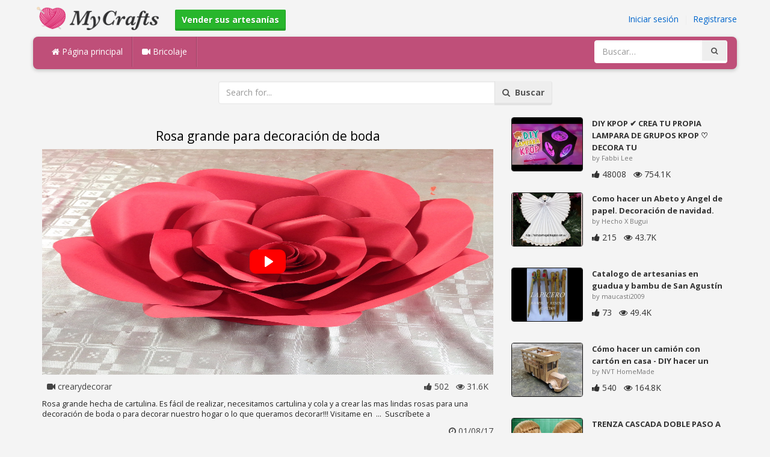

--- FILE ---
content_type: text/html; charset=utf-8
request_url: https://mycrafts.es/diy/rosa-grande-para-decoracion-de-boda/
body_size: 5040
content:
<!DOCTYPE html><html lang="en"><head><meta http-equiv="Content-Type" content="text/html; charset=utf-8" /><meta http-equiv="X-UA-Compatible" content="IE=edge"><meta name="viewport" content="width=device-width, initial-scale=1, maximum-scale=1, user-scalable=no"><title>Rosa grande para decoración de boda</title><meta name="description" content="Rosa grande para decoración de boda. Rosa grande hecha de cartulina. Es fácil de realizar, necesitamos cartulina y cola y a crear las mas lindas rosas para una decoración de boda o para decorar nuestro hogar o lo que queramos decorar!!! Visitame en ..." /><meta name="keywords" content="Rosa,grande,para,decoración,de,boda,Rosa,grande,hecha,de,cartulina,Es,fácil,de,realizar,necesitamos,cartulina,y,cola,y,a,crear,las,mas,lindas,rosas,para,una,decoración,de,boda,o,para,decorar,nuestro,hogar,o,lo,que,queramos,decorar!!!,Visitame,en,..,Sus" /><meta name="robots" content="noindex, nofollow"><meta name="googlebot" content="noindex">        <meta name="google-site-verification" content="ZTdTfuEhvncB-ETaqpF83zfw5Evn3OF2gruCHsWZnOA" /><link href="https://mycrafts.es/mob.png" rel="apple-touch-icon-precomposed" /><link href="https://mycrafts.es/favicon.ico" rel="icon" /><link href="https://mycrafts.es/icon.png" sizes="192x192" rel="icon" /><link rel="apple-touch-icon" href="https://mycrafts.es/icon.png"><link rel="apple-touch-icon" sizes="76x76" href="https://mycrafts.es/76x76.png"><link rel="apple-touch-icon" sizes="120x120" href="https://mycrafts.es/120x120.png"><link rel="apple-touch-icon" sizes="152x152" href="https://mycrafts.es/152x152.png"><link rel="dns-prefetch" href="https://fonts.googleapis.com"><link rel="dns-prefetch" href="https://maxcdn.bootstrapcdn.com"><link rel="dns-prefetch" href="https://cdn.mycrafts.es/cores/87/tpl/web">		<link rel="stylesheet" type="text/css" href="https://cdn.mycrafts.es/cores/87/tpl/web/css/bootstrap2.css"><link rel="stylesheet" type="text/css" href="https://cdn.mycrafts.es/cores/87/tpl/web/css_min/diy_detail.min.css">		        <meta name="generator" content="WordPress"><meta property="og:locale" content="es-ES"><meta property="og:type" content="article"><meta property="og:title" content="Rosa grande para decoración de boda"><meta property="og:description" content="Rosa grande hecha de cartulina. Es fácil de realizar, necesitamos cartulina y cola y a crear las mas lindas rosas para una decoración de boda o para decorar nuestro hogar o lo que queramos decorar!!! Visitame en ... Suscríbete a. Decor, Rosa"><meta property="og:url" content="https://mycrafts.es/diy/rosa-grande-para-decoracion-de-boda/"><meta property="og:site_name" content="MyCrafts.es"><meta property="og:updated_time" content="2017-01-08T18:17:01+00:00"><meta property="og:image" content="https://cdn.mycrafts.es/i/1/7/17/rosa-grande-para-decoracion-de-hUzU-o.jpg"><meta property="article:publisher" content="crearydecorar"><meta property="article:author" content="crearydecorar"><meta property="article:section" content="DIY, Crafts, Handmade"><meta property="article:published_time" content="2017-01-07T02:58:09+00:00"><meta property="article:modified_time" content="2017-01-08T18:17:01+00:00"><meta property="article:tag" content="Decor"><meta property="article:tag" content="Rosa"><meta name="twitter:card" content="summary_large_image"><meta name="twitter:description" content="Rosa grande hecha de cartulina. Es fácil de realizar, necesitamos cartulina y cola y a crear las mas lindas rosas para una decoración de boda o para decorar nuestro hogar o lo que queramos decorar!!! Visitame en ... Suscríbete a. Decor, Rosa"><meta name="twitter:title" content="Rosa grande para decoración de boda"><meta name="twitter:site" content="@MyCraftscom"><meta name="twitter:image" content="https://cdn.mycrafts.es/i/1/7/17/rosa-grande-para-decoracion-de-hUzU-o.jpg"><meta name="twitter:creator" content="@MyCraftscom"></head><body role="document" >    
	<script>
		var config = {
			api_url: "https://admin.mycrafts.es"
		};
	</script>
	<div class="header"><div class="container"><div class="row"><div class="col-md-6 col-sm-12 col-xs-12 header_left"><a href="https://mycrafts.es" title="MyCrafts.es" class="shop_logo"><img src="https://cdn.mycrafts.es/cores/87/tpl/market/img/mycrafts.png" height="44" alt="MyCrafts.es" title="MyCrafts.es" /></a><a style="margin-left:20px;margin-top:5px" class="btn btn-success btn-sm" href="https://mycrafts.es/sell"><b><i class="icon-shopping-cart" aria-hidden="true"></i> Vender sus artesanías</b></a></div><div class="col-md-6 col-sm-12 col-xs-12 header_right"><a href="https://admin.mycrafts.es/login" class="js_registration mc_link" data-type="login">Iniciar sesión</a>&nbsp; | &nbsp;<a href="https://admin.mycrafts.es/create" class="js_registration mc_link" data-type="register">Registrarse</a></div></div></div></div><div class="container"><!-- Static navbar --><div class="row"><nav class="navbar mc_topmenu mc_btn_shadow hidden-xs"><div class="navbar-header"><button type="button" class="navbar-toggle collapsed" data-toggle="collapse" data-target="#navbar" aria-expanded="false" aria-controls="navbar"><span class="sr-only">Toggle navigation</span><span class="icon-bar"></span><span class="icon-bar"></span><span class="icon-bar"></span></button>          </div><div id="navbar" class="navbar-collapse collapse"><ul class="nav navbar-nav">              <li class="active"><a href="https://mycrafts.es" style="border-left:none;"><i class="fa fa-home"></i> Página principal</a></li><li><a href="https://mycrafts.es/diy"><i class="fa fa-video-camera"></i> Bricolaje</a></li><li style="border-left:1px solid #c76489;padding-bottom:15px;padding-top:15px;">&nbsp;</li></ul><ul class="nav navbar-nav navbar-right"><li><form class="navbar-form" role="search" action="https://mycrafts.es"><input type="hidden" value="1" name="search"><div class="input-group"><input type="text" class="form-control" placeholder="Buscar…" name="q" value=""><div class="input-group-btn"><button class="btn btn-default" type="submit"><i class="fa fa-search"></i></button></div></div></form></li></ul></div><!--/.nav-collapse --><!--/.container-fluid --></nav></div></div> <!-- /container --><div class="container"><form target="_self" method="get" name="search_form">		<input name="search" type="hidden" value="1" /><div class="row"><div class="col-lg-3"></div><div class="col-lg-6"><div class="input-group"><input type="text" name="q" class="form-control" id="search_q" placeholder="Search for..." value=""><span class="input-group-btn"><button class="btn btn-default" type="submit" id="search_button"><i class="fa fa-search"></i>&nbsp; Buscar</button></span></div><!-- /input-group --></div><!-- /.col-lg-6 --><div class="col-lg-3"></div></div></form><!-- /.row --></div><br /><div class="container detail"><div class="row"><div class="col-md-8">						<div class="c"></div><center><h1>Rosa grande para decoración de boda</h1></center><script>config.plyr_js = 'https://cdn.mycrafts.es/cores/87/tpl/web/js/plyr.js';config.plyr_css = 'https://cdn.mycrafts.es/cores/87/tpl/web/css/plyr.css';
				document.addEventListener('DOMContentLoaded', function() {
					init_player({
						id: '#js_video_player',video_poster: 'https://cdn.mycrafts.es/i/1/7/17/rosa-grande-para-decoracion-de-hUzU-o.jpg',title: "Rosa grande para decoración de boda",video_provider: 'youtube',video_id: '5VLtHIhSrvk'
					});
				});
			</script>
			<div id="js_video_player" style="width:100%"><img src="https://cdn.mycrafts.es/i/1/7/17/rosa-grande-para-decoracion-de-hUzU-o.jpg" alt="Rosa grande para decoración de boda" class="img-responsive " id="detail_img" /></div><div class="c"></div><div class="row" style="margin-bottom:10px;margin-top:10px;"><div class="col-xs-6">&nbsp; <i class="fa fa-video-camera"></i> crearydecorar</div><div class="col-xs-6" style="text-align: right"><i class="fa fa-thumbs-up"></i> 502 &nbsp; <i class="fa fa-eye"></i> 31.6K &nbsp;</div></div><div class="c"></div><p>Rosa grande hecha de cartulina. Es  fácil de realizar, necesitamos cartulina y cola y a crear las mas lindas rosas para una decoración de boda o para decorar nuestro hogar o lo que queramos decorar!!!
Visitame en &nbsp;...&nbsp;
Suscríbete a </p><div style="float:right;"><i class="fa fa-clock-o" aria-hidden="true"></i> <time datetime="2017-01-08" itemprop="datePublished" pubdate="">01/08/17</time></div><div class="c"></div><font style="font-weight:bold">etiquetas:</font><br /><a class="btn btn-default btn-xs" title="Decor" href="https://mycrafts.es/-decor">Decor</a> &nbsp;<a class="btn btn-default btn-xs" title="Rosa" href="https://mycrafts.es/-rosa">Rosa</a> &nbsp;<br /><br /><br />									<div id="share_buttons" title="Rosa%20grande%20para%20decoraci%C3%B3n%20de%20boda" url="https%3A%2F%2Fmycrafts.es%2Fdiy%2Frosa-grande-para-decoracion-de-boda%2F" media_url="https%3A%2F%2Fcdn.mycrafts.es%2Fi%2F1%2F7%2F17%2Frosa-grande-para-decoracion-de-hUzU-o.jpg" lang="es" > </div><button type="button" style="float:right;" class="btn btn-default btn-xs js_report" data-item_id="1565540" data-source_id="1"><i class="fa fa-exclamation-triangle"></i>&nbsp;&nbsp;Report this item</button><div class="c"></div><div id="add_new_comment"><a href="https://admin.mycrafts.es/profile/login">iniciar sesión</a> para dejar un comentario</div></div><div class="col-md-4"><div class="row nextmedia">

		 	<a href="https://mycrafts.es/diy/diy-kpop-crea-tu-propia-lampara-de-grupos-kpop-decora-tu-habitacion-l-fabbi-lee/" title="DIY KPOP ✔ CREA TU PROPIA LAMPARA DE GRUPOS KPOP ♡ DECORA TU HABITACIÓN l Fabbi Lee">
		
	
			<div class="col-xs-12 col-sm-12 col-md-12" style="color: #333;">


									<img src="https://cdn.mycrafts.es/i/1/7/9/diy-kpop-crea-tu-propia-hNRZ-m.jpg" alt="DIY KPOP ✔ CREA TU PROPIA LAMPARA DE GRUPOS KPOP ♡ DECORA TU HABITACIÓN l Fabbi Lee" style="height:90px;float: left; margin: 0px 15px 15px 0px;border-radius:4px;border:1px solid #111 ;" data-pin-nopin="true" />
								
				
				<a href="https://mycrafts.es/diy/diy-kpop-crea-tu-propia-lampara-de-grupos-kpop-decora-tu-habitacion-l-fabbi-lee/" style="color: #333;
    font-size: 13px;
    font-weight: bold;line-height: 1.2;
    margin-bottom: 2px;
    max-height: 2.4em;
    overflow: hidden;height: 1.4em;
    line-height: 1.4em;
    " title="DIY KPOP ✔ CREA TU PROPIA LAMPARA DE GRUPOS KPOP ♡ DECORA TU HABITACIÓN l Fabbi Lee">DIY KPOP ✔ CREA TU PROPIA LAMPARA DE GRUPOS KPOP ♡ DECORA TU</a>
				<p style=" color: #777;
    font-size: 11px;">by Fabbi Lee</p>
    
    <i class="fa fa-thumbs-up"></i> 48008 &nbsp; <i class="fa fa-eye"></i> 754.1K
			</div>
			<div class="c"></div>
   <br /><div class="c"></div>
    
    </a>
		 	<a href="https://mycrafts.es/diy/como-hacer-un-abeto-y-angel-de-papel-decoracion-de-navidad/" title="Como hacer un Abeto y Angel de papel. Decoración de navidad.">
		
	
			<div class="col-xs-12 col-sm-12 col-md-12" style="color: #333;">


									<img src="https://cdn.mycrafts.es/i/1/6/81/como-hacer-un-abeto-y-angel-de-h1KX-m.jpg" alt="Como hacer un Abeto y Angel de papel. Decoración de navidad." style="height:90px;float: left; margin: 0px 15px 15px 0px;border-radius:4px;border:1px solid #111 ;" data-pin-nopin="true" />
								
				
				<a href="https://mycrafts.es/diy/como-hacer-un-abeto-y-angel-de-papel-decoracion-de-navidad/" style="color: #333;
    font-size: 13px;
    font-weight: bold;line-height: 1.2;
    margin-bottom: 2px;
    max-height: 2.4em;
    overflow: hidden;height: 1.4em;
    line-height: 1.4em;
    " title="Como hacer un Abeto y Angel de papel. Decoración de navidad.">Como hacer un Abeto y Angel de papel. Decoración de navidad.</a>
				<p style=" color: #777;
    font-size: 11px;">by Hecho X Bugui</p>
    
    <i class="fa fa-thumbs-up"></i> 215 &nbsp; <i class="fa fa-eye"></i> 43.7K
			</div>
			<div class="c"></div>
   <br /><div class="c"></div>
    
    </a>
		 	<a href="https://mycrafts.es/diy/catalogo-de-artesanias-en-guadua-y-bambu-de-san-agustin-huila-colombia-2010/" title="Catalogo de artesanias en guadua y bambu de San Agustín Huila Colombia 2010">
		
	
			<div class="col-xs-12 col-sm-12 col-md-12" style="color: #333;">


									<img src="https://cdn.mycrafts.es/i/1/5/75/catalogo-de-artesanias-en-guadua-geCW-m.jpg" alt="Catalogo de artesanias en guadua y bambu de San Agustín Huila Colombia 2010" style="height:90px;float: left; margin: 0px 15px 15px 0px;border-radius:4px;border:1px solid #111 ;" data-pin-nopin="true" />
								
				
				<a href="https://mycrafts.es/diy/catalogo-de-artesanias-en-guadua-y-bambu-de-san-agustin-huila-colombia-2010/" style="color: #333;
    font-size: 13px;
    font-weight: bold;line-height: 1.2;
    margin-bottom: 2px;
    max-height: 2.4em;
    overflow: hidden;height: 1.4em;
    line-height: 1.4em;
    " title="Catalogo de artesanias en guadua y bambu de San Agustín Huila Colombia 2010">Catalogo de artesanias en guadua y bambu de San Agustín</a>
				<p style=" color: #777;
    font-size: 11px;">by maucasti2009</p>
    
    <i class="fa fa-thumbs-up"></i> 73 &nbsp; <i class="fa fa-eye"></i> 49.4K
			</div>
			<div class="c"></div>
   <br /><div class="c"></div>
    
    </a>
		 	<a href="https://mycrafts.es/diy/como-hacer-un-camion-con-carton-en-casa-diy-hacer-un-camion-clasico-de-edad/" title="Cómo hacer un camión con cartón en casa - DIY hacer un camión clásico de edad">
		
	
			<div class="col-xs-12 col-sm-12 col-md-12" style="color: #333;">


									<img src="https://cdn.mycrafts.es/i/1/8/24/como-hacer-un-camion-con-jrrD-m.jpg" alt="Cómo hacer un camión con cartón en casa - DIY hacer un camión clásico de edad" style="height:90px;float: left; margin: 0px 15px 15px 0px;border-radius:4px;border:1px solid #111 ;" data-pin-nopin="true" />
								
				
				<a href="https://mycrafts.es/diy/como-hacer-un-camion-con-carton-en-casa-diy-hacer-un-camion-clasico-de-edad/" style="color: #333;
    font-size: 13px;
    font-weight: bold;line-height: 1.2;
    margin-bottom: 2px;
    max-height: 2.4em;
    overflow: hidden;height: 1.4em;
    line-height: 1.4em;
    " title="Cómo hacer un camión con cartón en casa - DIY hacer un camión clásico de edad">Cómo hacer un camión con cartón en casa - DIY hacer un</a>
				<p style=" color: #777;
    font-size: 11px;">by NVT HomeMade</p>
    
    <i class="fa fa-thumbs-up"></i> 540 &nbsp; <i class="fa fa-eye"></i> 164.8K
			</div>
			<div class="c"></div>
   <br /><div class="c"></div>
    
    </a>
		 	<a href="https://mycrafts.es/diy/trenza-cascada-doble-paso-a-paso-para-principiantes-como-hacer-peinados-de-lado/" title="TRENZA CASCADA DOBLE PASO A PASO PARA PRINCIPIANTES - COMO HACER PEINADOS DE LADO">
		
	
			<div class="col-xs-12 col-sm-12 col-md-12" style="color: #333;">


									<img src="https://cdn.mycrafts.es/i/1/11/51/trenza-cascada-doble-paso-a-paso-oALN-m.jpg" alt="TRENZA CASCADA DOBLE PASO A PASO PARA PRINCIPIANTES - COMO HACER PEINADOS DE LADO" style="height:90px;float: left; margin: 0px 15px 15px 0px;border-radius:4px;border:1px solid #111 ;" data-pin-nopin="true" />
								
				
				<a href="https://mycrafts.es/diy/trenza-cascada-doble-paso-a-paso-para-principiantes-como-hacer-peinados-de-lado/" style="color: #333;
    font-size: 13px;
    font-weight: bold;line-height: 1.2;
    margin-bottom: 2px;
    max-height: 2.4em;
    overflow: hidden;height: 1.4em;
    line-height: 1.4em;
    " title="TRENZA CASCADA DOBLE PASO A PASO PARA PRINCIPIANTES - COMO HACER PEINADOS DE LADO">TRENZA CASCADA DOBLE PASO A PASO PARA PRINCIPIANTES - COMO</a>
				<p style=" color: #777;
    font-size: 11px;">by PEINÓPOLIS (Trenzas y Peinados)</p>
    
    <i class="fa fa-thumbs-up"></i> 11855 &nbsp; <i class="fa fa-eye"></i> 1.01M
			</div>
			<div class="c"></div>
   <br /><div class="c"></div>
    
    </a>
		 	<a href="https://mycrafts.es/diy/pasta-o-masa-de-migajon/" title="Pasta o masa de migajón">
		
	
			<div class="col-xs-12 col-sm-12 col-md-12" style="color: #333;">


									<img src="https://cdn.mycrafts.es/i/1/3/16/pasta-o-masa-de-migajon-cLM7-m.jpg" alt="Pasta o masa de migajón" style="height:90px;float: left; margin: 0px 15px 15px 0px;border-radius:4px;border:1px solid #111 ;" data-pin-nopin="true" />
								
				
				<a href="https://mycrafts.es/diy/pasta-o-masa-de-migajon/" style="color: #333;
    font-size: 13px;
    font-weight: bold;line-height: 1.2;
    margin-bottom: 2px;
    max-height: 2.4em;
    overflow: hidden;height: 1.4em;
    line-height: 1.4em;
    " title="Pasta o masa de migajón">Pasta o masa de migajón</a>
				<p style=" color: #777;
    font-size: 11px;">by Abby Manualidades</p>
    
    <i class="fa fa-thumbs-up"></i> 2788 &nbsp; <i class="fa fa-eye"></i> 257.6K
			</div>
			<div class="c"></div>
   <br /><div class="c"></div>
    
    </a>
		 	<a href="https://mycrafts.es/diy/ideas-para-decorar-baby-shower-nino-centro-de-mesa-baby-shower/" title="IDEAS PARA DECORAR BABY SHOWER NIÑO - CENTRO DE MESA BABY SHOWER">
		
	
			<div class="col-xs-12 col-sm-12 col-md-12" style="color: #333;">


									<img src="https://cdn.mycrafts.es/i/1/11/64/ideas-para-decorar-baby-shower-oLCT-m.jpg" alt="IDEAS PARA DECORAR BABY SHOWER NIÑO - CENTRO DE MESA BABY SHOWER" style="height:90px;float: left; margin: 0px 15px 15px 0px;border-radius:4px;border:1px solid #111 ;" data-pin-nopin="true" />
								
				
				<a href="https://mycrafts.es/diy/ideas-para-decorar-baby-shower-nino-centro-de-mesa-baby-shower/" style="color: #333;
    font-size: 13px;
    font-weight: bold;line-height: 1.2;
    margin-bottom: 2px;
    max-height: 2.4em;
    overflow: hidden;height: 1.4em;
    line-height: 1.4em;
    " title="IDEAS PARA DECORAR BABY SHOWER NIÑO - CENTRO DE MESA BABY SHOWER">IDEAS PARA DECORAR BABY SHOWER NIÑO - CENTRO DE MESA BABY</a>
				<p style=" color: #777;
    font-size: 11px;">by TeQuieroMami</p>
    
    <i class="fa fa-thumbs-up"></i> 721 &nbsp; <i class="fa fa-eye"></i> 162.7K
			</div>
			<div class="c"></div>
   <br /><div class="c"></div>
    
    </a>
	
</div>
</div></div><div class="row" style="margin-top:20px;"><div class="col-lg-12 banner_card mc_txt_shadow" style="text-align:left;padding-top:0px;padding-bottom:10px;">		<a class="btn btn-success" href="https://mycrafts.es/sell"><b><i class="fa fa-shopping-cart" aria-hidden="true"></i> Vender sus artesanías - Abrir una tienda</b></a> - <span style="color:#3e8f3e">Gratis</span></div><div class="col-lg-2 col-md-3 col-sm-4 col-xs-6 item_card"><div class="item_detail"><a title="corazones mullidos" href="https://mycrafts.es/corazones-mullidos-1155" class="link_grey"><img src="https://cdn.mycrafts.es/i/1/6/68/corazones-mullidos-hrvu-m.jpg" alt="corazones mullidos" title="corazones mullidos" class="item_img" data-pin-nopin="true"><div class="item_title">corazones mullidos</div></a><div class="item_img_price item_right"><span class="price_wrapper"><span data-value="3.00" class="price_value" title=" $ 3 (USD)"><span class="csymbol text-gray-400" title="USD">$</span>3</span></span></div></div></div><div class="col-lg-2 col-md-3 col-sm-4 col-xs-6 item_card"><div class="item_detail"><a title="Llaveros en crochet" href="https://mycrafts.es/llaveros-en-crochet-29773" class="link_grey"><img src="https://cdn.mycrafts.es/i/1/12/33/llaveros-en-crochet-pFGa-m.jpg" alt="Llaveros en crochet" title="Llaveros en crochet" class="item_img" data-pin-nopin="true"><div class="item_title">Llaveros en crochet</div></a><div class="item_img_price item_right"><span class="price_wrapper"><span data-value="10000.00" class="price_value" title=" $ 10.000 (USD)"><span class="csymbol text-gray-400" title="USD">$</span>10.000</span></span></div></div></div><div class="col-lg-2 col-md-3 col-sm-4 col-xs-6 item_card"><div class="item_detail"><a title="Carteles personalizados para las puertas de las habitaciones" href="https://mycrafts.es/carteles-personalizados-para-las-puertas-de-las-habitaciones-3442" class="link_grey"><img src="https://cdn.mycrafts.es/i/1/8/34/carteles-personalizados-para-las-jzoq-m.jpg" alt="Carteles personalizados para las puertas de las habitaciones" title="Carteles personalizados para las puertas de las habitaciones" class="item_img" data-pin-nopin="true"><div class="item_title">Carteles personalizados para las puertas de las habitaciones</div></a><div class="item_img_price item_right"><span class="price_wrapper"><span data-value="12.00" class="price_value" title="12 €  (EUR)">12<span class="csymbol text-gray-400" title="EUR">€</span></span></span></div></div></div><div class="col-lg-2 col-md-3 col-sm-4 col-xs-6 item_card"><div class="item_detail"><a title="Pendientes de pececitos" href="https://mycrafts.es/pendientes-de-pececitos-3436" class="link_grey"><img src="https://cdn.mycrafts.es/i/1/8/34/pendientes-de-pececitos-jznT-m.jpg" alt="Pendientes de pececitos" title="Pendientes de pececitos" class="item_img" data-pin-nopin="true"><div class="item_title">Pendientes de pececitos</div></a><div class="item_img_price item_right"><span class="price_wrapper"><span data-value="4.00" class="price_value" title="4 €  (EUR)">4<span class="csymbol text-gray-400" title="EUR">€</span></span></span></div></div></div><div class="col-lg-2 col-md-3 col-sm-4 col-xs-6 item_card"><div class="item_detail"><a title="Quiet Book My Farm" href="https://mycrafts.es/quiet-book-my-farm-1448" class="link_grey"><img src="https://cdn.mycrafts.es/i/1/7/100/quiet-book-my-farm-iYyi-m.png" alt="Quiet Book My Farm" title="Quiet Book My Farm" class="item_img" data-pin-nopin="true"><div class="item_title">Quiet Book My Farm</div></a><div class="item_img_price item_right"><span class="price_wrapper"><span data-value="50.00" class="price_value" title=" $ 50 (USD)"><span class="csymbol text-gray-400" title="USD">$</span>50</span></span></div></div></div><div class="col-lg-2 col-md-3 col-sm-4 col-xs-6 item_card"><div class="item_detail"><a title="Tenis unisex en crochet talla 38 39 40" href="https://mycrafts.es/tenis-unisex-en-crochet-talla-38-39-40-29768" class="link_grey"><img src="https://cdn.mycrafts.es/i/1/12/33/tenis-unisex-en-crochet-pFFS-m.jpg" alt="Tenis unisex en crochet talla 38 39 40" title="Tenis unisex en crochet talla 38 39 40" class="item_img" data-pin-nopin="true"><div class="item_title">Tenis unisex en crochet talla 38 39 40</div></a><div class="item_img_price item_right"><span class="price_wrapper"><span data-value="60000.00" class="price_value" title=" $ 60.000 (USD)"><span class="csymbol text-gray-400" title="USD">$</span>60.000</span></span></div></div></div></div></div>
<div class="container footer"><div class="row"><div class="col-sm-8" style="text-align:left;"> MyCrafts.es v2.1 - All images & DIY © their respective owners - <a href="https://mycrafts.es/legal/privacy">Privacy</a> - <a href="https://mycrafts.es/legal/terms">Terms of Use</a> - <a href="https://admin.mycrafts.es/contact" style="font-weight:bold;">Contactar con el soporte</a><br /></div></div><script id="js_tpl_modal" type="text/html"><div class="js_popup_header"><div class="popup_swipe_down"><div class="swipe_down_over"></div></div><div class="md_popup_header js_header_btn"></div></div><!--by default display is flex, but we can add class "display_block"--><div class="js_md_popup_body md_popup_body display_block"><%=content%></div><div class="md_popup_buttons js_footer_btn"></div></script>	<script type="text/javascript" src="https://cdn.mycrafts.es/cores/87/tpl/web/js/jquery-1.11.3.min.js"></script><script type="text/javascript" src="https://cdn.mycrafts.es/cores/87/tpl/web/js/bootstrap.min.js"></script><script type="text/javascript" src="https://cdn.mycrafts.es/cores/87/tpl/web/js_min/diy_detail.min.js"></script><link rel="stylesheet" href="https://maxcdn.bootstrapcdn.com/font-awesome/4.5.0/css/font-awesome.min.css"><script defer src="https://static.cloudflareinsights.com/beacon.min.js/vcd15cbe7772f49c399c6a5babf22c1241717689176015" integrity="sha512-ZpsOmlRQV6y907TI0dKBHq9Md29nnaEIPlkf84rnaERnq6zvWvPUqr2ft8M1aS28oN72PdrCzSjY4U6VaAw1EQ==" data-cf-beacon='{"version":"2024.11.0","token":"875d6996fa0f46c9ac561903b59f4eb5","r":1,"server_timing":{"name":{"cfCacheStatus":true,"cfEdge":true,"cfExtPri":true,"cfL4":true,"cfOrigin":true,"cfSpeedBrain":true},"location_startswith":null}}' crossorigin="anonymous"></script>
</body></html>